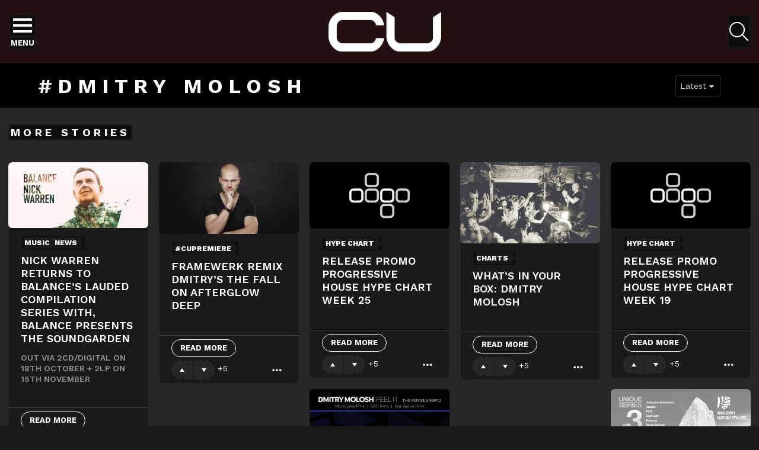

--- FILE ---
content_type: text/html; charset=utf-8
request_url: https://www.google.com/recaptcha/api2/aframe
body_size: 265
content:
<!DOCTYPE HTML><html><head><meta http-equiv="content-type" content="text/html; charset=UTF-8"></head><body><script nonce="1_ck3CfIfeoFlx1g_g-c_g">/** Anti-fraud and anti-abuse applications only. See google.com/recaptcha */ try{var clients={'sodar':'https://pagead2.googlesyndication.com/pagead/sodar?'};window.addEventListener("message",function(a){try{if(a.source===window.parent){var b=JSON.parse(a.data);var c=clients[b['id']];if(c){var d=document.createElement('img');d.src=c+b['params']+'&rc='+(localStorage.getItem("rc::a")?sessionStorage.getItem("rc::b"):"");window.document.body.appendChild(d);sessionStorage.setItem("rc::e",parseInt(sessionStorage.getItem("rc::e")||0)+1);localStorage.setItem("rc::h",'1769163454927');}}}catch(b){}});window.parent.postMessage("_grecaptcha_ready", "*");}catch(b){}</script></body></html>